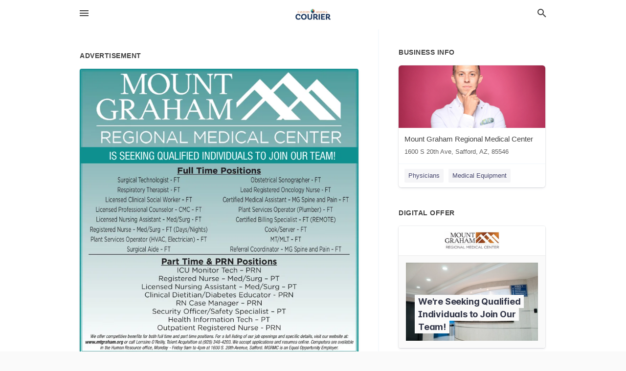

--- FILE ---
content_type: text/html; charset=utf-8
request_url: https://local.eacourier.com/safford-us-az/mount-graham-regional-medical-center-928-348-4000/2024-02-23-12603038-graham-regional-medical-center-is-seeking-qualified-individuals-to-join-our-team-full-time-positions-surgical-technologist-ft-respiratory-therapist-ft-licensed-clinical-social-worker-ft-licensed-professional-counselor-cmc-ft-licensed-nu
body_size: 7803
content:
<!DOCTYPE html>
<html lang="en" data-acm-directory="false">
  <head>
    <meta charset="utf-8">
    <meta name="viewport" content="initial-scale=1, width=device-width" />
    <!-- PWA Meta Tags -->
    <meta name="apple-mobile-web-app-capable" content="yes">
    <meta name="apple-mobile-web-app-status-bar-style" content="black-translucent">
    <meta name="apple-mobile-web-app-title" content="FRIDAY, FEBRUARY 23, 2024 Ad - Mount Graham Regional Medical Center  - Eastern Arizona Courier">
    <link rel="apple-touch-icon" href="/directory-favicon.ico" />
    <!-- Primary Meta Tags -->
    <title>FRIDAY, FEBRUARY 23, 2024 Ad - Mount Graham Regional Medical Center  - Eastern Arizona Courier</title>
    <meta name="title" content="FRIDAY, FEBRUARY 23, 2024 Ad - Mount Graham Regional Medical Center  - Eastern Arizona Courier">
    <meta name="description" content="Hospitals in 1600 S 20th Ave, Safford, AZ 85546">
    <link rel="shortcut icon" href="/directory-favicon.ico" />
    <meta itemprop="image" content="https://storage.googleapis.com/ownlocal-adforge-production/ads/12603038/large_images.webp">

    <!-- Open Graph / Facebook -->
    <meta property="og:url" content="https://local.eacourier.com/safford-us-az/mount-graham-regional-medical-center-928-348-4000/[base64]">
    <meta property="og:type" content="website">
    <meta property="og:title" content="FRIDAY, FEBRUARY 23, 2024 Ad - Mount Graham Regional Medical Center  - Eastern Arizona Courier">
    <meta property="og:description" content="Hospitals in 1600 S 20th Ave, Safford, AZ 85546">
    <meta property="og:image" content="https://storage.googleapis.com/ownlocal-adforge-production/ads/12603038/large_images.webp">

    <!-- Twitter -->
    <meta property="twitter:url" content="https://local.eacourier.com/safford-us-az/mount-graham-regional-medical-center-928-348-4000/[base64]">
    <meta property="twitter:title" content="FRIDAY, FEBRUARY 23, 2024 Ad - Mount Graham Regional Medical Center  - Eastern Arizona Courier">
    <meta property="twitter:description" content="Hospitals in 1600 S 20th Ave, Safford, AZ 85546">
    <meta property="twitter:image" content="https://storage.googleapis.com/ownlocal-adforge-production/ads/12603038/large_images.webp">
    <meta property="twitter:card" content="summary_large_image">


    <!-- Google Search Console -->
      <meta name="google-site-verification" content="enXEtQ5xkNyE_JAsU9qi3jTGMnt9ymeOUNdtczAN9UE" />


    <!-- Other Assets -->
      <link rel="stylesheet" href="https://unpkg.com/leaflet@1.6.0/dist/leaflet.css" integrity="sha512-xwE/Az9zrjBIphAcBb3F6JVqxf46+CDLwfLMHloNu6KEQCAWi6HcDUbeOfBIptF7tcCzusKFjFw2yuvEpDL9wQ==" crossorigin=""/>


    <!-- Google Analytics -->

    <link rel="stylesheet" media="screen" href="/assets/directory/index-625ebbc43c213a1a95e97871809bb1c7c764b7e3acf9db3a90d549597404474f.css" />
      <!-- Global site tag (gtag.js) - Google Analytics -->
<script async src="https://www.googletagmanager.com/gtag/js?id=UA-6144066-82"></script>
<script>
  window.dataLayer = window.dataLayer || [];
  function gtag(){dataLayer.push(arguments);}
  gtag('js', new Date());

  gtag('config', 'UA-6144066-82');
</script>

<meta name="google-site-verification" content="13Q9lVpfV5SiwIUD6k1dIvo4tSTlVDVHzeJnME0Gz4U" />


    <script>
//<![CDATA[

      const MESEARCH_KEY = "";

//]]>
</script>
      <script src="/assets/directory/resources/jquery.min-a4ef3f56a89b3569946388ef171b1858effcfc18c06695b3b9cab47996be4986.js"></script>
      <link rel="stylesheet" media="screen" href="/assets/directory/materialdesignicons.min-aafad1dc342d5f4be026ca0942dc89d427725af25326ef4881f30e8d40bffe7e.css" />
  </head>

  <body class="preload" data-theme="">


    <style>
      :root {
        --color-link-alt: #6772E5 !important;
      }
    </style>

    <div class="blocker-banner" id="blocker-banner" style="display: none;">
      <div class="blocker-banner-interior">
        <span class="icon mdi mdi-alert"></span>
        <div class="blocker-banner-title">We notice you're using an ad blocker.</div>
        <div class="blocker-banner-text">Since the purpose of this site is to display digital ads, please disable your ad blocker to prevent content from breaking.</div>
        <span class="close mdi mdi-close"></span>
      </div>
    </div>

    <div class="wrapper">
      <div class="header ">
  <div class="header-main">
    <div class="container ">
      <style>
  body {
    font-family: "Arial", sans-serif;
  }
</style>
<a class="logo" href=/ aria-label="Business logo clickable to go to the home page">
    <img src="https://assets.secure.ownlocal.com/img/logos/1759/original_logos.png?1675871622" alt="Eastern Arizona Courier">
</a>
<a class="mdi main-nav-item mdi-menu menu-container" aria-label="hamburger menu" aria-expanded="false" href="."></a>
<a class="mdi main-nav-item search-icon" style="right: 20px;left: auto;" href="." title="Search business collapsed">
  <svg class="magnify-icon" xmlns="http://www.w3.org/2000/svg" width="1em" height="1em" viewBox="0 0 24 24">
    <path fill="#404040" d="M9.5 3A6.5 6.5 0 0 1 16 9.5c0 1.61-.59 3.09-1.56 4.23l.27.27h.79l5 5l-1.5 1.5l-5-5v-.79l-.27-.27A6.52 6.52 0 0 1 9.5 16A6.5 6.5 0 0 1 3 9.5A6.5 6.5 0 0 1 9.5 3m0 2C7 5 5 7 5 9.5S7 14 9.5 14S14 12 14 9.5S12 5 9.5 5" />
  </svg>
  <svg class="ex-icon" xmlns="http://www.w3.org/2000/svg" width="1em" height="1em" viewBox="0 0 24 24">
    <path fill="#404040" d="M6.4 19L5 17.6l5.6-5.6L5 6.4L6.4 5l5.6 5.6L17.6 5L19 6.4L13.4 12l5.6 5.6l-1.4 1.4l-5.6-5.6z" />
  </svg>
</a>
<ul class="nav">
  <li><a href="/" aria-label="directory home"><span class="mdi mdi-home"></span><span>Directory Home</span></a></li>
  <li><a href="/shop-local" aria-label="shop local"><span class="mdi mdi-storefront"></span><span>Shop Local</span></a></li>
  <li>
    <li><a href="/offers" aria-label="offers"><span class="mdi mdi-picture-in-picture-top-right"></span><span>Offers</span></a></li>
    <li><a href="/ads" aria-label="printed ads"><span class="mdi mdi-newspaper"></span><span>Print Ads</span></a></li>
  <li><a href="/categories" aria-label="categories"><span class="mdi mdi-layers-outline"></span><span>Categories</span></a></li>
  <li>
    <a href="http://www.eacourier.com/"  aria-label="newspaper name">
      <span class="mdi mdi-home-outline"></span><span>Eastern Arizona Courier</span>
    </a>
  </li>
</ul>
<div class="header-search">
  <svg xmlns="http://www.w3.org/2000/svg" width="20px" height="20px" viewBox="0 2 25 25">
    <path fill="#404040" d="M9.5 3A6.5 6.5 0 0 1 16 9.5c0 1.61-.59 3.09-1.56 4.23l.27.27h.79l5 5l-1.5 1.5l-5-5v-.79l-.27-.27A6.52 6.52 0 0 1 9.5 16A6.5 6.5 0 0 1 3 9.5A6.5 6.5 0 0 1 9.5 3m0 2C7 5 5 7 5 9.5S7 14 9.5 14S14 12 14 9.5S12 5 9.5 5"></path>
  </svg>
    <form action="/businesses" accept-charset="UTF-8" method="get">
      <input class="search-box" autocomplete="off" type="text" placeholder="Search for businesses" name="q" value="" />
</form></div>

    </div>
  </div>
</div>


      <link rel="stylesheet" media="screen" href="/assets/directory/ads-8d4cbb0ac9ea355c871c5182567aa0470af4806c8332c30d07bd3d73e02b9029.css" />

<div class="page">
        <div id="details_ad_entity" class="columns" data-entity-id=12603038 data-entity-type="ad" data-controller="ads" data-action="show">
  <div class="column left-column">
    <div class="block">
      <div class="block-interior">
        <h3><span class="translation_missing" title="translation missing: en.directory.advertisement">Advertisement</span></h3>
        <img class="promo" src="https://assets.secure.ownlocal.com/img/uploads/12603038/large_images.webp" alt="Ad promo image large">
      </div>
    </div>
    <div class="block">
      <div class="block-interior">
          <ul class="specs">
              <li>
                  <h3>Published Date</h3>
                  <span>February 23, 2024</span>
                    <div class="expired-note">
                      This ad was originally published on this date and may contain an offer that is no longer valid. 
                      To learn more about this business and its most recent offers, 
                      <a href="/safford-az/mount-graham-regional-medical-center-928-348-4000">click here</a>.
                    </div>
              </li>
          </ul>
        </div>
      </div>
      <div class="block">
        <div class="block-interior">
          <div class="promo-text">
            <h3>Ad Text</h3>
            <div class="promo-text-interior">
            <p>GRAHAM
REGIONAL MEDICAL
CENTER
IS SEEKING QUALIFIED INDIVIDUALS TO JOIN OUR TEAM!
Full Time Positions
Surgical Technologist - FT
Respiratory Therapist - FT
Licensed Clinical Social Worker - FT
Licensed Professional Counselor - CMC - FT
Licensed Nursing Assistant - Med/Surg - FT
Registered Nurse - Med/Surg - FT (Days/Nights)
Plant Services Operator (HVAC, Electrician) - FT
Surgical Aide - FT
Obstetrical Sonographer - FT
Lead Registered Oncology Nurse - FT
Certified Medical Assistant - MG Spine and Pain - FT
Plant Services Operator (Plumber) - FT
Certified Billing Specialist - FT (REMOTE)
Cook/Server - FT
MT/MLT-FT
Referral Coordinator - MG Spine and Pain - FT
Part Time &amp; PRN Positions
ICU Monitor Tech - PRN
Registered Nurse - Med/Surg - PT
Licensed Nursing Assistant - Med/Surg - PT
Clinical Dietitian/Diabetes Educator - PRN
RN Case Manager - PRN
Security Officer/Safety Specialist - PT
Health Information Tech - PT
Outpatient Registered Nurse - PRN
We offer competitive benefits for both full time and part time positions. For a full listing of our job openings and specific details, visit our website at:
www.mtgraham.org or call Lorraine O&#39;Reilly, Talent Acquisition at (928) 348-4203. We accept applications and resumes online. Computers are available
in the Human Resource office, Monday - Friday 9am to 4pm at 1600 S. 20th Avenue, Safford. MGRMC is an Equal Opportunity Employer. GRAHAM REGIONAL MEDICAL CENTER IS SEEKING QUALIFIED INDIVIDUALS TO JOIN OUR TEAM ! Full Time Positions Surgical Technologist - FT Respiratory Therapist - FT Licensed Clinical Social Worker - FT Licensed Professional Counselor - CMC - FT Licensed Nursing Assistant - Med / Surg - FT Registered Nurse - Med / Surg - FT ( Days / Nights ) Plant Services Operator ( HVAC , Electrician ) - FT Surgical Aide - FT Obstetrical Sonographer - FT Lead Registered Oncology Nurse - FT Certified Medical Assistant - MG Spine and Pain - FT Plant Services Operator ( Plumber ) - FT Certified Billing Specialist - FT ( REMOTE ) Cook / Server - FT MT / MLT - FT Referral Coordinator - MG Spine and Pain - FT Part Time &amp; PRN Positions ICU Monitor Tech - PRN Registered Nurse - Med / Surg - PT Licensed Nursing Assistant - Med / Surg - PT Clinical Dietitian / Diabetes Educator - PRN RN Case Manager - PRN Security Officer / Safety Specialist - PT Health Information Tech - PT Outpatient Registered Nurse - PRN We offer competitive benefits for both full time and part time positions . For a full listing of our job openings and specific details , visit our website at : www.mtgraham.org or call Lorraine O&#39;Reilly , Talent Acquisition at ( 928 ) 348-4203 . We accept applications and resumes online . Computers are available in the Human Resource office , Monday - Friday 9am to 4pm at 1600 S. 20th Avenue , Safford . MGRMC is an Equal Opportunity Employer .</p>
          </div>
        </div>
      </div>
    </div>
  </div>
  <div class="column right-column">
    <div class="block">
      <div class="block-interior">
          <h3>Business Info</h3>
          <ul id="businesses_entity" class="cards" style="margin-bottom: 15px;">
              
<li class="" data-entity-id="67984130" data-name="Mount Graham Regional Medical Center " data-entity-type="business" data-controller="ads" data-action="show">
  <a itemscope itemtype="http://schema.org/LocalBusiness" class="card-top" href="/safford-az/mount-graham-regional-medical-center-928-348-4000" title="Mount Graham Regional Medical Center " aria-label="Mount Graham Regional Medical Center  1600 S 20th Ave, Safford, AZ, 85546" >
    <div
      class="image "
        style= "background-image: url('https://storage.googleapis.com/ownlocal-adforge-production/backgrounds/bank/photo-1537368910025-700350fe46c7/full.webp');"
    >
    </div>
    <div class="card-info">
      <div itemprop="name" class="name">Mount Graham Regional Medical Center </div>
      <span itemprop="address" itemscope itemtype="http://schema.org/PostalAddress">
        <div itemprop="streetAddress" class="details">1600 S 20th Ave, Safford, AZ, 85546</div>
      </span>
    </div>
  </a>
  <div class="card-bottom">

    
<a class="tag" href="/categories/medical/physicians">
  Physicians
</a>

<a class="tag" href="/categories/medical/medical-equipment">
  Medical Equipment
</a>

  </div>
</li>

          </ul>
        <h3>Digital Offer</h3>
          <ul id="offers_entity">
            <li data-entity-id="1937598" data-entity-type="origami" data-controller="ads" data-action="show">
              <div class="origami">
  <iframe src="https://origami.secure.ownlocal.com/origami_unit/index.html?id=2666946b-0534-40d4-a858-ca19d12dd92d&amp;adType=origami" title='Origami widget number: 1937598' ></iframe>
</div>

            </li>
          </ul>
      </div>
    </div>
  </div>
  <div class="clear">
  </div>
</div>



        <section>
            
<section>
  <div class="container">
    <h2>OTHER PRINT ADS</h2>
    <div id="carouselads" class="cards carousel promos">
      <div title="left arrow icon" class="control previous"><span class="mdi"><svg xmlns="http://www.w3.org/2000/svg" width="1em" height="1em" viewBox="0 0 24 24"><path fill="currentColor" d="M15.41 16.58L10.83 12l4.58-4.59L14 6l-6 6l6 6z"/></svg></span></div>
      <div title="right arrow icon" class="control next"><span class="mdi"><svg xmlns="http://www.w3.org/2000/svg" width="1em" height="1em" viewBox="0 0 24 24"><path fill="currentColor" d="M8.59 16.58L13.17 12L8.59 7.41L10 6l6 6l-6 6z"/></svg></span></div>
      <div class="stage active">
        <ul id="ads_entity">
          
<li data-entity-id="12946725" data-entity-type="ad" data-controller="ads" data-action="show">
  <a class="card-top" href="/safford-az/mount-graham-regional-medical-center-928-348-4000/[base64]" aria-label="01/06/26">
    <div class="image "
        style="background-image: url('https://assets.secure.ownlocal.com/img/uploads/12946725/hover_images.webp');"
    ></div>
    <div class="card-info">
      <div
        class="details"
        data-ad-start-date='01/06/26'
        data-business-name='Mount Graham Regional Medical Center '
        data-business-address='1600 S 20th Ave'
        data-business-city='Safford'
        data-business-state='AZ'
        data-business-phone='+19283484000'
        data-business-website='https://www.mtgraham.org/'
        data-business-profile='/safford-az/mount-graham-regional-medical-center-928-348-4000'
      >
        <span class="mdi mdi-calendar"></span>01/06/26
      </div>
    </div>
  </a>
</li>

<li data-entity-id="12832153" data-entity-type="ad" data-controller="ads" data-action="show">
  <a class="card-top" href="/safford-az/mount-graham-regional-medical-center-928-348-4000/2025-06-10-12832153" aria-label="06/10/25">
    <div class="image "
        style="background-image: url('https://assets.secure.ownlocal.com/img/uploads/12832153/hover_images.webp');"
    ></div>
    <div class="card-info">
      <div
        class="details"
        data-ad-start-date='06/10/25'
        data-business-name='Mount Graham Regional Medical Center '
        data-business-address='1600 S 20th Ave'
        data-business-city='Safford'
        data-business-state='AZ'
        data-business-phone='+19283484000'
        data-business-website='https://www.mtgraham.org/'
        data-business-profile='/safford-az/mount-graham-regional-medical-center-928-348-4000'
      >
        <span class="mdi mdi-calendar"></span>06/10/25
      </div>
    </div>
  </a>
</li>

<li data-entity-id="12822293" data-entity-type="ad" data-controller="ads" data-action="show">
  <a class="card-top" href="/safford-az/mount-graham-regional-medical-center-928-348-4000/[base64]" aria-label="05/16/25">
    <div class="image "
        style="background-image: url('https://assets.secure.ownlocal.com/img/uploads/12822293/hover_images.webp');"
    ></div>
    <div class="card-info">
      <div
        class="details"
        data-ad-start-date='05/16/25'
        data-business-name='Mount Graham Regional Medical Center '
        data-business-address='1600 S 20th Ave'
        data-business-city='Safford'
        data-business-state='AZ'
        data-business-phone='+19283484000'
        data-business-website='https://www.mtgraham.org/'
        data-business-profile='/safford-az/mount-graham-regional-medical-center-928-348-4000'
      >
        <span class="mdi mdi-calendar"></span>05/16/25
      </div>
    </div>
  </a>
</li>

<li data-entity-id="12800620" data-entity-type="ad" data-controller="ads" data-action="show">
  <a class="card-top" href="/safford-az/mount-graham-regional-medical-center-928-348-4000/[base64]" aria-label="03/28/25">
    <div class="image "
        style="background-image: url('https://assets.secure.ownlocal.com/img/uploads/12800620/hover_images.webp');"
    ></div>
    <div class="card-info">
      <div
        class="details"
        data-ad-start-date='03/28/25'
        data-business-name='Mount Graham Regional Medical Center '
        data-business-address='1600 S 20th Ave'
        data-business-city='Safford'
        data-business-state='AZ'
        data-business-phone='+19283484000'
        data-business-website='https://www.mtgraham.org/'
        data-business-profile='/safford-az/mount-graham-regional-medical-center-928-348-4000'
      >
        <span class="mdi mdi-calendar"></span>03/28/25
      </div>
    </div>
  </a>
</li>

<li data-entity-id="12755237" data-entity-type="ad" data-controller="ads" data-action="show">
  <a class="card-top" href="/safford-az/mount-graham-regional-medical-center-928-348-4000/[base64]" aria-label="12/03/24">
    <div class="image "
        style="background-image: url('https://assets.secure.ownlocal.com/img/uploads/12755237/hover_images.webp');"
    ></div>
    <div class="card-info">
      <div
        class="details"
        data-ad-start-date='12/03/24'
        data-business-name='Mount Graham Regional Medical Center '
        data-business-address='1600 S 20th Ave'
        data-business-city='Safford'
        data-business-state='AZ'
        data-business-phone='+19283484000'
        data-business-website='https://www.mtgraham.org/'
        data-business-profile='/safford-az/mount-graham-regional-medical-center-928-348-4000'
      >
        <span class="mdi mdi-calendar"></span>12/03/24
      </div>
    </div>
  </a>
</li>

        </ul>
      </div>
        <div class="stage">
          <ul id="ads_entity">
            
<li data-entity-id="12722396" data-entity-type="ad" data-controller="ads" data-action="show">
  <a class="card-top" href="/safford-az/mount-graham-regional-medical-center-928-348-4000/[base64]" aria-label="09/24/24">
    <div class="image "
        style="background-image: url('https://assets.secure.ownlocal.com/img/uploads/12722396/hover_images.webp');"
    ></div>
    <div class="card-info">
      <div
        class="details"
        data-ad-start-date='09/24/24'
        data-business-name='Mount Graham Regional Medical Center '
        data-business-address='1600 S 20th Ave'
        data-business-city='Safford'
        data-business-state='AZ'
        data-business-phone='+19283484000'
        data-business-website='https://www.mtgraham.org/'
        data-business-profile='/safford-az/mount-graham-regional-medical-center-928-348-4000'
      >
        <span class="mdi mdi-calendar"></span>09/24/24
      </div>
    </div>
  </a>
</li>

<li data-entity-id="12662492" data-entity-type="ad" data-controller="ads" data-action="show">
  <a class="card-top" href="/safford-az/mount-graham-regional-medical-center-928-348-4000/[base64]" aria-label="05/28/24">
    <div class="image "
        style="background-image: url('https://assets.secure.ownlocal.com/img/uploads/12662492/hover_images.webp');"
    ></div>
    <div class="card-info">
      <div
        class="details"
        data-ad-start-date='05/28/24'
        data-business-name='Mount Graham Regional Medical Center '
        data-business-address='1600 S 20th Ave'
        data-business-city='Safford'
        data-business-state='AZ'
        data-business-phone='+19283484000'
        data-business-website='https://www.mtgraham.org/'
        data-business-profile='/safford-az/mount-graham-regional-medical-center-928-348-4000'
      >
        <span class="mdi mdi-calendar"></span>05/28/24
      </div>
    </div>
  </a>
</li>

<li data-entity-id="12652403" data-entity-type="ad" data-controller="ads" data-action="show">
  <a class="card-top" href="/safford-az/mount-graham-regional-medical-center-928-348-4000/[base64]" aria-label="05/15/24">
    <div class="image "
        style="background-image: url('https://assets.secure.ownlocal.com/img/uploads/12652403/hover_images.webp');"
    ></div>
    <div class="card-info">
      <div
        class="details"
        data-ad-start-date='05/15/24'
        data-business-name='Mount Graham Regional Medical Center '
        data-business-address='1600 S 20th Ave'
        data-business-city='Safford'
        data-business-state='AZ'
        data-business-phone='+19283484000'
        data-business-website='https://www.mtgraham.org/'
        data-business-profile='/safford-az/mount-graham-regional-medical-center-928-348-4000'
      >
        <span class="mdi mdi-calendar"></span>05/15/24
      </div>
    </div>
  </a>
</li>

<li data-entity-id="12630579" data-entity-type="ad" data-controller="ads" data-action="show">
  <a class="card-top" href="/safford-az/mount-graham-regional-medical-center-928-348-4000/[base64]" aria-label="04/12/24">
    <div class="image "
        style="background-image: url('https://assets.secure.ownlocal.com/img/uploads/12630579/hover_images.webp');"
    ></div>
    <div class="card-info">
      <div
        class="details"
        data-ad-start-date='04/12/24'
        data-business-name='Mount Graham Regional Medical Center '
        data-business-address='1600 S 20th Ave'
        data-business-city='Safford'
        data-business-state='AZ'
        data-business-phone='+19283484000'
        data-business-website='https://www.mtgraham.org/'
        data-business-profile='/safford-az/mount-graham-regional-medical-center-928-348-4000'
      >
        <span class="mdi mdi-calendar"></span>04/12/24
      </div>
    </div>
  </a>
</li>

<li data-entity-id="12628360" data-entity-type="ad" data-controller="ads" data-action="show">
  <a class="card-top" href="/safford-az/mount-graham-regional-medical-center-928-348-4000/[base64]" aria-label="04/09/24">
    <div class="image "
        style="background-image: url('https://assets.secure.ownlocal.com/img/uploads/12628360/hover_images.webp');"
    ></div>
    <div class="card-info">
      <div
        class="details"
        data-ad-start-date='04/09/24'
        data-business-name='Mount Graham Regional Medical Center '
        data-business-address='1600 S 20th Ave'
        data-business-city='Safford'
        data-business-state='AZ'
        data-business-phone='+19283484000'
        data-business-website='https://www.mtgraham.org/'
        data-business-profile='/safford-az/mount-graham-regional-medical-center-928-348-4000'
      >
        <span class="mdi mdi-calendar"></span>04/09/24
      </div>
    </div>
  </a>
</li>

          </ul>
        </div>
        <div class="stage">
          <ul id="ads_entity">
            
<li data-entity-id="12626721" data-entity-type="ad" data-controller="ads" data-action="show">
  <a class="card-top" href="/safford-az/mount-graham-regional-medical-center-928-348-4000/[base64]" aria-label="04/05/24">
    <div class="image "
        style="background-image: url('https://assets.secure.ownlocal.com/img/uploads/12626721/hover_images.webp');"
    ></div>
    <div class="card-info">
      <div
        class="details"
        data-ad-start-date='04/05/24'
        data-business-name='Mount Graham Regional Medical Center '
        data-business-address='1600 S 20th Ave'
        data-business-city='Safford'
        data-business-state='AZ'
        data-business-phone='+19283484000'
        data-business-website='https://www.mtgraham.org/'
        data-business-profile='/safford-az/mount-graham-regional-medical-center-928-348-4000'
      >
        <span class="mdi mdi-calendar"></span>04/05/24
      </div>
    </div>
  </a>
</li>

<li data-entity-id="12624486" data-entity-type="ad" data-controller="ads" data-action="show">
  <a class="card-top" href="/safford-az/mount-graham-regional-medical-center-928-348-4000/[base64]" aria-label="04/02/24">
    <div class="image "
        style="background-image: url('https://assets.secure.ownlocal.com/img/uploads/12624486/hover_images.webp');"
    ></div>
    <div class="card-info">
      <div
        class="details"
        data-ad-start-date='04/02/24'
        data-business-name='Mount Graham Regional Medical Center '
        data-business-address='1600 S 20th Ave'
        data-business-city='Safford'
        data-business-state='AZ'
        data-business-phone='+19283484000'
        data-business-website='https://www.mtgraham.org/'
        data-business-profile='/safford-az/mount-graham-regional-medical-center-928-348-4000'
      >
        <span class="mdi mdi-calendar"></span>04/02/24
      </div>
    </div>
  </a>
</li>

<li data-entity-id="12622724" data-entity-type="ad" data-controller="ads" data-action="show">
  <a class="card-top" href="/safford-az/mount-graham-regional-medical-center-928-348-4000/[base64]" aria-label="03/29/24">
    <div class="image "
        style="background-image: url('https://assets.secure.ownlocal.com/img/uploads/12622724/hover_images.webp');"
    ></div>
    <div class="card-info">
      <div
        class="details"
        data-ad-start-date='03/29/24'
        data-business-name='Mount Graham Regional Medical Center '
        data-business-address='1600 S 20th Ave'
        data-business-city='Safford'
        data-business-state='AZ'
        data-business-phone='+19283484000'
        data-business-website='https://www.mtgraham.org/'
        data-business-profile='/safford-az/mount-graham-regional-medical-center-928-348-4000'
      >
        <span class="mdi mdi-calendar"></span>03/29/24
      </div>
    </div>
  </a>
</li>

<li data-entity-id="12619981" data-entity-type="ad" data-controller="ads" data-action="show">
  <a class="card-top" href="/safford-az/mount-graham-regional-medical-center-928-348-4000/[base64]" aria-label="03/26/24">
    <div class="image "
        style="background-image: url('https://assets.secure.ownlocal.com/img/uploads/12619981/hover_images.webp');"
    ></div>
    <div class="card-info">
      <div
        class="details"
        data-ad-start-date='03/26/24'
        data-business-name='Mount Graham Regional Medical Center '
        data-business-address='1600 S 20th Ave'
        data-business-city='Safford'
        data-business-state='AZ'
        data-business-phone='+19283484000'
        data-business-website='https://www.mtgraham.org/'
        data-business-profile='/safford-az/mount-graham-regional-medical-center-928-348-4000'
      >
        <span class="mdi mdi-calendar"></span>03/26/24
      </div>
    </div>
  </a>
</li>

<li data-entity-id="12618492" data-entity-type="ad" data-controller="ads" data-action="show">
  <a class="card-top" href="/safford-az/mount-graham-regional-medical-center-928-348-4000/[base64]" aria-label="03/22/24">
    <div class="image "
        style="background-image: url('https://assets.secure.ownlocal.com/img/uploads/12618492/hover_images.webp');"
    ></div>
    <div class="card-info">
      <div
        class="details"
        data-ad-start-date='03/22/24'
        data-business-name='Mount Graham Regional Medical Center '
        data-business-address='1600 S 20th Ave'
        data-business-city='Safford'
        data-business-state='AZ'
        data-business-phone='+19283484000'
        data-business-website='https://www.mtgraham.org/'
        data-business-profile='/safford-az/mount-graham-regional-medical-center-928-348-4000'
      >
        <span class="mdi mdi-calendar"></span>03/22/24
      </div>
    </div>
  </a>
</li>

          </ul>
        </div>
        <div class="stage">
          <ul id="ads_entity">
            
<li data-entity-id="12616113" data-entity-type="ad" data-controller="ads" data-action="show">
  <a class="card-top" href="/safford-az/mount-graham-regional-medical-center-928-348-4000/[base64]" aria-label="03/19/24">
    <div class="image "
        style="background-image: url('https://assets.secure.ownlocal.com/img/uploads/12616113/hover_images.webp');"
    ></div>
    <div class="card-info">
      <div
        class="details"
        data-ad-start-date='03/19/24'
        data-business-name='Mount Graham Regional Medical Center '
        data-business-address='1600 S 20th Ave'
        data-business-city='Safford'
        data-business-state='AZ'
        data-business-phone='+19283484000'
        data-business-website='https://www.mtgraham.org/'
        data-business-profile='/safford-az/mount-graham-regional-medical-center-928-348-4000'
      >
        <span class="mdi mdi-calendar"></span>03/19/24
      </div>
    </div>
  </a>
</li>

<li data-entity-id="12614563" data-entity-type="ad" data-controller="ads" data-action="show">
  <a class="card-top" href="/safford-az/mount-graham-regional-medical-center-928-348-4000/[base64]" aria-label="03/15/24">
    <div class="image "
        style="background-image: url('https://assets.secure.ownlocal.com/img/uploads/12614563/hover_images.webp');"
    ></div>
    <div class="card-info">
      <div
        class="details"
        data-ad-start-date='03/15/24'
        data-business-name='Mount Graham Regional Medical Center '
        data-business-address='1600 S 20th Ave'
        data-business-city='Safford'
        data-business-state='AZ'
        data-business-phone='+19283484000'
        data-business-website='https://www.mtgraham.org/'
        data-business-profile='/safford-az/mount-graham-regional-medical-center-928-348-4000'
      >
        <span class="mdi mdi-calendar"></span>03/15/24
      </div>
    </div>
  </a>
</li>

<li data-entity-id="12612337" data-entity-type="ad" data-controller="ads" data-action="show">
  <a class="card-top" href="/safford-az/mount-graham-regional-medical-center-928-348-4000/[base64]" aria-label="03/12/24">
    <div class="image "
        style="background-image: url('https://assets.secure.ownlocal.com/img/uploads/12612337/hover_images.webp');"
    ></div>
    <div class="card-info">
      <div
        class="details"
        data-ad-start-date='03/12/24'
        data-business-name='Mount Graham Regional Medical Center '
        data-business-address='1600 S 20th Ave'
        data-business-city='Safford'
        data-business-state='AZ'
        data-business-phone='+19283484000'
        data-business-website='https://www.mtgraham.org/'
        data-business-profile='/safford-az/mount-graham-regional-medical-center-928-348-4000'
      >
        <span class="mdi mdi-calendar"></span>03/12/24
      </div>
    </div>
  </a>
</li>

<li data-entity-id="12611009" data-entity-type="ad" data-controller="ads" data-action="show">
  <a class="card-top" href="/safford-az/mount-graham-regional-medical-center-928-348-4000/[base64]" aria-label="03/08/24">
    <div class="image "
        style="background-image: url('https://assets.secure.ownlocal.com/img/uploads/12611009/hover_images.webp');"
    ></div>
    <div class="card-info">
      <div
        class="details"
        data-ad-start-date='03/08/24'
        data-business-name='Mount Graham Regional Medical Center '
        data-business-address='1600 S 20th Ave'
        data-business-city='Safford'
        data-business-state='AZ'
        data-business-phone='+19283484000'
        data-business-website='https://www.mtgraham.org/'
        data-business-profile='/safford-az/mount-graham-regional-medical-center-928-348-4000'
      >
        <span class="mdi mdi-calendar"></span>03/08/24
      </div>
    </div>
  </a>
</li>

<li data-entity-id="12608640" data-entity-type="ad" data-controller="ads" data-action="show">
  <a class="card-top" href="/safford-az/mount-graham-regional-medical-center-928-348-4000/[base64]" aria-label="03/05/24">
    <div class="image "
        style="background-image: url('https://assets.secure.ownlocal.com/img/uploads/12608640/hover_images.webp');"
    ></div>
    <div class="card-info">
      <div
        class="details"
        data-ad-start-date='03/05/24'
        data-business-name='Mount Graham Regional Medical Center '
        data-business-address='1600 S 20th Ave'
        data-business-city='Safford'
        data-business-state='AZ'
        data-business-phone='+19283484000'
        data-business-website='https://www.mtgraham.org/'
        data-business-profile='/safford-az/mount-graham-regional-medical-center-928-348-4000'
      >
        <span class="mdi mdi-calendar"></span>03/05/24
      </div>
    </div>
  </a>
</li>

          </ul>
        </div>
        <div class="stage">
          <ul id="ads_entity">
            
<li data-entity-id="12607430" data-entity-type="ad" data-controller="ads" data-action="show">
  <a class="card-top" href="/safford-az/mount-graham-regional-medical-center-928-348-4000/[base64]" aria-label="03/01/24">
    <div class="image "
        style="background-image: url('https://assets.secure.ownlocal.com/img/uploads/12607430/hover_images.webp');"
    ></div>
    <div class="card-info">
      <div
        class="details"
        data-ad-start-date='03/01/24'
        data-business-name='Mount Graham Regional Medical Center '
        data-business-address='1600 S 20th Ave'
        data-business-city='Safford'
        data-business-state='AZ'
        data-business-phone='+19283484000'
        data-business-website='https://www.mtgraham.org/'
        data-business-profile='/safford-az/mount-graham-regional-medical-center-928-348-4000'
      >
        <span class="mdi mdi-calendar"></span>03/01/24
      </div>
    </div>
  </a>
</li>

<li data-entity-id="12604851" data-entity-type="ad" data-controller="ads" data-action="show">
  <a class="card-top" href="/safford-az/mount-graham-regional-medical-center-928-348-4000/[base64]" aria-label="02/27/24">
    <div class="image "
        style="background-image: url('https://assets.secure.ownlocal.com/img/uploads/12604851/hover_images.webp');"
    ></div>
    <div class="card-info">
      <div
        class="details"
        data-ad-start-date='02/27/24'
        data-business-name='Mount Graham Regional Medical Center '
        data-business-address='1600 S 20th Ave'
        data-business-city='Safford'
        data-business-state='AZ'
        data-business-phone='+19283484000'
        data-business-website='https://www.mtgraham.org/'
        data-business-profile='/safford-az/mount-graham-regional-medical-center-928-348-4000'
      >
        <span class="mdi mdi-calendar"></span>02/27/24
      </div>
    </div>
  </a>
</li>

<li data-entity-id="12599677" data-entity-type="ad" data-controller="ads" data-action="show">
  <a class="card-top" href="/safford-az/mount-graham-regional-medical-center-928-348-4000/[base64]" aria-label="02/20/24">
    <div class="image "
        style="background-image: url('https://assets.secure.ownlocal.com/img/uploads/12599677/hover_images.webp');"
    ></div>
    <div class="card-info">
      <div
        class="details"
        data-ad-start-date='02/20/24'
        data-business-name='Mount Graham Regional Medical Center '
        data-business-address='1600 S 20th Ave'
        data-business-city='Safford'
        data-business-state='AZ'
        data-business-phone='+19283484000'
        data-business-website='https://www.mtgraham.org/'
        data-business-profile='/safford-az/mount-graham-regional-medical-center-928-348-4000'
      >
        <span class="mdi mdi-calendar"></span>02/20/24
      </div>
    </div>
  </a>
</li>

<li data-entity-id="12597815" data-entity-type="ad" data-controller="ads" data-action="show">
  <a class="card-top" href="/safford-az/mount-graham-regional-medical-center-928-348-4000/[base64]" aria-label="02/16/24">
    <div class="image "
        style="background-image: url('https://assets.secure.ownlocal.com/img/uploads/12597815/hover_images.webp');"
    ></div>
    <div class="card-info">
      <div
        class="details"
        data-ad-start-date='02/16/24'
        data-business-name='Mount Graham Regional Medical Center '
        data-business-address='1600 S 20th Ave'
        data-business-city='Safford'
        data-business-state='AZ'
        data-business-phone='+19283484000'
        data-business-website='https://www.mtgraham.org/'
        data-business-profile='/safford-az/mount-graham-regional-medical-center-928-348-4000'
      >
        <span class="mdi mdi-calendar"></span>02/16/24
      </div>
    </div>
  </a>
</li>

<li data-entity-id="12595044" data-entity-type="ad" data-controller="ads" data-action="show">
  <a class="card-top" href="/safford-az/mount-graham-regional-medical-center-928-348-4000/2024-02-13-12595044" aria-label="02/13/24">
    <div class="image "
        style="background-image: url('https://assets.secure.ownlocal.com/img/uploads/12595044/hover_images.webp');"
    ></div>
    <div class="card-info">
      <div
        class="details"
        data-ad-start-date='02/13/24'
        data-business-name='Mount Graham Regional Medical Center '
        data-business-address='1600 S 20th Ave'
        data-business-city='Safford'
        data-business-state='AZ'
        data-business-phone='+19283484000'
        data-business-website='https://www.mtgraham.org/'
        data-business-profile='/safford-az/mount-graham-regional-medical-center-928-348-4000'
      >
        <span class="mdi mdi-calendar"></span>02/13/24
      </div>
    </div>
  </a>
</li>

          </ul>
        </div>
        <div class="stage">
          <ul id="ads_entity">
            
<li data-entity-id="12593504" data-entity-type="ad" data-controller="ads" data-action="show">
  <a class="card-top" href="/safford-az/mount-graham-regional-medical-center-928-348-4000/2024-02-09-12593504" aria-label="02/09/24">
    <div class="image "
        style="background-image: url('https://assets.secure.ownlocal.com/img/uploads/12593504/hover_images.webp');"
    ></div>
    <div class="card-info">
      <div
        class="details"
        data-ad-start-date='02/09/24'
        data-business-name='Mount Graham Regional Medical Center '
        data-business-address='1600 S 20th Ave'
        data-business-city='Safford'
        data-business-state='AZ'
        data-business-phone='+19283484000'
        data-business-website='https://www.mtgraham.org/'
        data-business-profile='/safford-az/mount-graham-regional-medical-center-928-348-4000'
      >
        <span class="mdi mdi-calendar"></span>02/09/24
      </div>
    </div>
  </a>
</li>

<li data-entity-id="12590884" data-entity-type="ad" data-controller="ads" data-action="show">
  <a class="card-top" href="/safford-az/mount-graham-regional-medical-center-928-348-4000/[base64]" aria-label="02/06/24">
    <div class="image "
        style="background-image: url('https://assets.secure.ownlocal.com/img/uploads/12590884/hover_images.webp');"
    ></div>
    <div class="card-info">
      <div
        class="details"
        data-ad-start-date='02/06/24'
        data-business-name='Mount Graham Regional Medical Center '
        data-business-address='1600 S 20th Ave'
        data-business-city='Safford'
        data-business-state='AZ'
        data-business-phone='+19283484000'
        data-business-website='https://www.mtgraham.org/'
        data-business-profile='/safford-az/mount-graham-regional-medical-center-928-348-4000'
      >
        <span class="mdi mdi-calendar"></span>02/06/24
      </div>
    </div>
  </a>
</li>

<li data-entity-id="12589505" data-entity-type="ad" data-controller="ads" data-action="show">
  <a class="card-top" href="/safford-az/mount-graham-regional-medical-center-928-348-4000/[base64]" aria-label="02/02/24">
    <div class="image "
        style="background-image: url('https://assets.secure.ownlocal.com/img/uploads/12589505/hover_images.webp');"
    ></div>
    <div class="card-info">
      <div
        class="details"
        data-ad-start-date='02/02/24'
        data-business-name='Mount Graham Regional Medical Center '
        data-business-address='1600 S 20th Ave'
        data-business-city='Safford'
        data-business-state='AZ'
        data-business-phone='+19283484000'
        data-business-website='https://www.mtgraham.org/'
        data-business-profile='/safford-az/mount-graham-regional-medical-center-928-348-4000'
      >
        <span class="mdi mdi-calendar"></span>02/02/24
      </div>
    </div>
  </a>
</li>

<li data-entity-id="12587113" data-entity-type="ad" data-controller="ads" data-action="show">
  <a class="card-top" href="/safford-az/mount-graham-regional-medical-center-928-348-4000/[base64]" aria-label="01/30/24">
    <div class="image "
        style="background-image: url('https://assets.secure.ownlocal.com/img/uploads/12587113/hover_images.webp');"
    ></div>
    <div class="card-info">
      <div
        class="details"
        data-ad-start-date='01/30/24'
        data-business-name='Mount Graham Regional Medical Center '
        data-business-address='1600 S 20th Ave'
        data-business-city='Safford'
        data-business-state='AZ'
        data-business-phone='+19283484000'
        data-business-website='https://www.mtgraham.org/'
        data-business-profile='/safford-az/mount-graham-regional-medical-center-928-348-4000'
      >
        <span class="mdi mdi-calendar"></span>01/30/24
      </div>
    </div>
  </a>
</li>

<li data-entity-id="12585483" data-entity-type="ad" data-controller="ads" data-action="show">
  <a class="card-top" href="/safford-az/mount-graham-regional-medical-center-928-348-4000/[base64]" aria-label="01/26/24">
    <div class="image "
        style="background-image: url('https://assets.secure.ownlocal.com/img/uploads/12585483/hover_images.webp');"
    ></div>
    <div class="card-info">
      <div
        class="details"
        data-ad-start-date='01/26/24'
        data-business-name='Mount Graham Regional Medical Center '
        data-business-address='1600 S 20th Ave'
        data-business-city='Safford'
        data-business-state='AZ'
        data-business-phone='+19283484000'
        data-business-website='https://www.mtgraham.org/'
        data-business-profile='/safford-az/mount-graham-regional-medical-center-928-348-4000'
      >
        <span class="mdi mdi-calendar"></span>01/26/24
      </div>
    </div>
  </a>
</li>

          </ul>
        </div>
    </div>
    
  </div>
</section>

<script>  
  document.addEventListener('DOMContentLoaded', function(e) {
      var carousel = document.querySelector("#carouselads");
      var next = carousel.querySelector(".control.next");
      var prev = carousel.querySelector(".control.previous");

      const cardTrigger = () => {
          lazyLoadImages("ads");
      };

      next.addEventListener("click", cardTrigger);
      prev.addEventListener("click", cardTrigger);
  });
</script>

        </section>
</div>

<script src="/assets/directory/ads-43f6cb505f5bca184b8c807a73470538605d9c43b4255ae7e923b8938c6dc67c.js"></script>


      <div class="footer">
  <div class="container">
    <div class="footer-top">
      <div class="links categories">
        <p class="footer-title">Categories</p>
        <ul>
          
<li>
  <a href="/categories/agriculture" aria-label='category Agriculture' >
    <span>
      Agriculture
    </span>
  </a>
</li>

<li>
  <a href="/categories/arts-and-entertainment" aria-label='category Arts and Entertainment' >
    <span>
      Arts and Entertainment
    </span>
  </a>
</li>

<li>
  <a href="/categories/auto" aria-label='category Auto' >
    <span>
      Auto
    </span>
  </a>
</li>

<li>
  <a href="/categories/beauty-and-wellness" aria-label='category Beauty and Wellness' >
    <span>
      Beauty and Wellness
    </span>
  </a>
</li>

<li>
  <a href="/categories/communication" aria-label='category Communication' >
    <span>
      Communication
    </span>
  </a>
</li>

<li>
  <a href="/categories/community" aria-label='category Community' >
    <span>
      Community
    </span>
  </a>
</li>

<li>
  <a href="/categories/construction" aria-label='category Construction' >
    <span>
      Construction
    </span>
  </a>
</li>

<li>
  <a href="/categories/education" aria-label='category Education' >
    <span>
      Education
    </span>
  </a>
</li>

<li>
  <a href="/categories/finance" aria-label='category Finance' >
    <span>
      Finance
    </span>
  </a>
</li>

<li>
  <a href="/categories/food-and-beverage" aria-label='category Food and Beverage' >
    <span>
      Food and Beverage
    </span>
  </a>
</li>

<li>
  <a href="/categories/house-and-home" aria-label='category House and Home' >
    <span>
      House and Home
    </span>
  </a>
</li>

<li>
  <a href="/categories/insurance" aria-label='category Insurance' >
    <span>
      Insurance
    </span>
  </a>
</li>

<li>
  <a href="/categories/legal" aria-label='category Legal' >
    <span>
      Legal
    </span>
  </a>
</li>

<li>
  <a href="/categories/manufacturing" aria-label='category Manufacturing' >
    <span>
      Manufacturing
    </span>
  </a>
</li>

<li>
  <a href="/categories/medical" aria-label='category Medical' >
    <span>
      Medical
    </span>
  </a>
</li>

<li>
  <a href="/categories/nightlife" aria-label='category Nightlife' >
    <span>
      Nightlife
    </span>
  </a>
</li>

<li>
  <a href="/categories/pets-and-animals" aria-label='category Pets and Animals' >
    <span>
      Pets and Animals
    </span>
  </a>
</li>

<li>
  <a href="/categories/philanthropy" aria-label='category Philanthropy' >
    <span>
      Philanthropy
    </span>
  </a>
</li>

<li>
  <a href="/categories/photo-and-video" aria-label='category Photo and Video' >
    <span>
      Photo and Video
    </span>
  </a>
</li>

<li>
  <a href="/categories/public-services" aria-label='category Public Services' >
    <span>
      Public Services
    </span>
  </a>
</li>

<li>
  <a href="/categories/real-estate" aria-label='category Real Estate' >
    <span>
      Real Estate
    </span>
  </a>
</li>

<li>
  <a href="/categories/recreation" aria-label='category Recreation' >
    <span>
      Recreation
    </span>
  </a>
</li>

<li>
  <a href="/categories/religion" aria-label='category Religion' >
    <span>
      Religion
    </span>
  </a>
</li>

<li>
  <a href="/categories/services" aria-label='category Services' >
    <span>
      Services
    </span>
  </a>
</li>

<li>
  <a href="/categories/shop-local" aria-label='category Shop Local' >
    <span>
      Shop Local
    </span>
  </a>
</li>

<li>
  <a href="/categories/shopping" aria-label='category Shopping' >
    <span>
      Shopping
    </span>
  </a>
</li>

<li>
  <a href="/categories/technical" aria-label='category Technical' >
    <span>
      Technical
    </span>
  </a>
</li>

<li>
  <a href="/categories/transportation" aria-label='category Transportation' >
    <span>
      Transportation
    </span>
  </a>
</li>

<li>
  <a href="/categories/travel" aria-label='category Travel' >
    <span>
      Travel
    </span>
  </a>
</li>

<li>
  <a href="/categories/utilities" aria-label='category Utilities' >
    <span>
      Utilities
    </span>
  </a>
</li>

        </ul>
      </div>
      <div class="links">
        <p class="footer-title">Directory</p>
        <ul>
          <li><a href="/promote">Get Verified</a></li>
          <li>
            <a href="https://admin.austin.ownlocal.com/login?p=1739" >
              <span>Login</span> 
            </a>
          </li>
          

          <li><a href="/terms">Terms of Service</a></li>
          <li><a href="/privacy">Privacy policy</a></li>
          <li><a href="/got-to-top" class="back-to-top">Go To Top</a></li>
        </ul>
      </div>
      <div class="clear"></div>
    </div>
  </div>
  <div class="footer-bottom">
    <div class="copyright">
      <div class="container">
        © 2026 
        <a href="http://www.eacourier.com/" >
          Eastern Arizona Courier
          </a>. Powered by <a href="http://ownlocal.com" target="_blank" class="bold-link">OwnLocal</a><span> – helping local media with innovative <a href="https://ownlocal.com/products" target="_blank">print to web</a> and directory software</span>.
      </div>
    </div>
  </div>
</div>

    </div>
    <script src="/assets/directory/index-584af2f59b30467a7e4b931fd3f3db8d26af04d8a92f1974cbe6875ccaaaa66e.js" defer="defer"></script>

      <script defer="defer" id="ownlocal-labs-script" src="https://storage.googleapis.com/ownlocal-labs/shop-local-banner.js"></script>

      <script>
        // AdBlock detection
        fetch('https://admin.ownlocal.com/api/adblock')
          .then(response => {
            if (!response.ok) {
              throw new Error('Network response was not ok');
            }
            return response.text();
          })
          .catch(error => {
            // Handle error, such as showing the blocker banner
            document.getElementById('blocker-banner').style.display = 'block';
          });
      </script>
    <script src="/assets/directory/interactions-e3133e709fc754effe1635477cc59c0147eaba70864f8c24d8f047f9063386f4.js" defer="defer"></script>
  </body>
</html>

<!-- RENDERED TIME: Saturday, 31 Jan 2026 16:05:42 Central Time (US & Canada) -->
